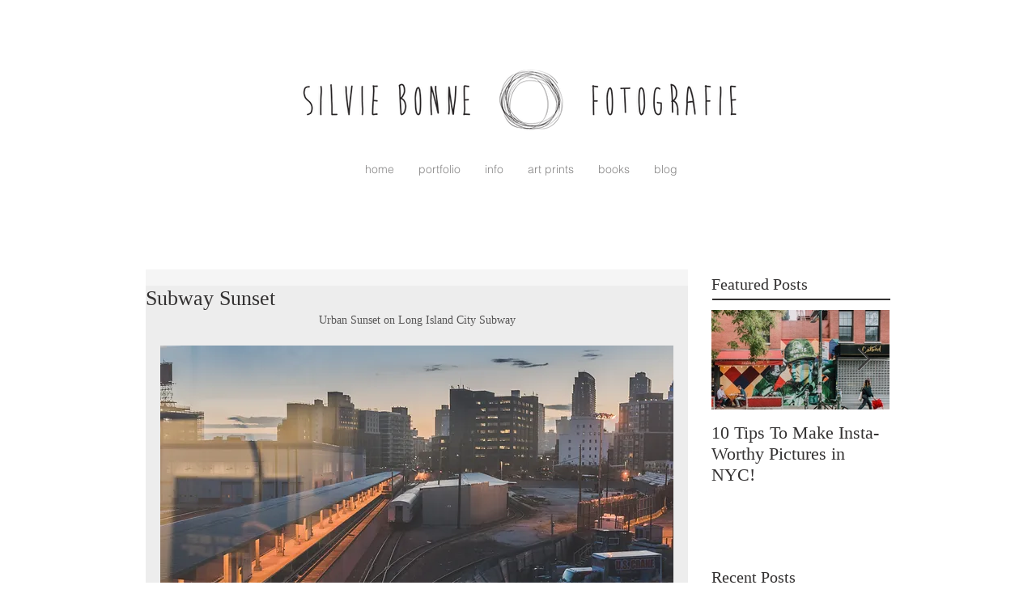

--- FILE ---
content_type: text/html; charset=utf-8
request_url: https://www.google.com/recaptcha/api2/aframe
body_size: 267
content:
<!DOCTYPE HTML><html><head><meta http-equiv="content-type" content="text/html; charset=UTF-8"></head><body><script nonce="T3_GoJ9SpXur8fScBGYihQ">/** Anti-fraud and anti-abuse applications only. See google.com/recaptcha */ try{var clients={'sodar':'https://pagead2.googlesyndication.com/pagead/sodar?'};window.addEventListener("message",function(a){try{if(a.source===window.parent){var b=JSON.parse(a.data);var c=clients[b['id']];if(c){var d=document.createElement('img');d.src=c+b['params']+'&rc='+(localStorage.getItem("rc::a")?sessionStorage.getItem("rc::b"):"");window.document.body.appendChild(d);sessionStorage.setItem("rc::e",parseInt(sessionStorage.getItem("rc::e")||0)+1);localStorage.setItem("rc::h",'1768727220719');}}}catch(b){}});window.parent.postMessage("_grecaptcha_ready", "*");}catch(b){}</script></body></html>